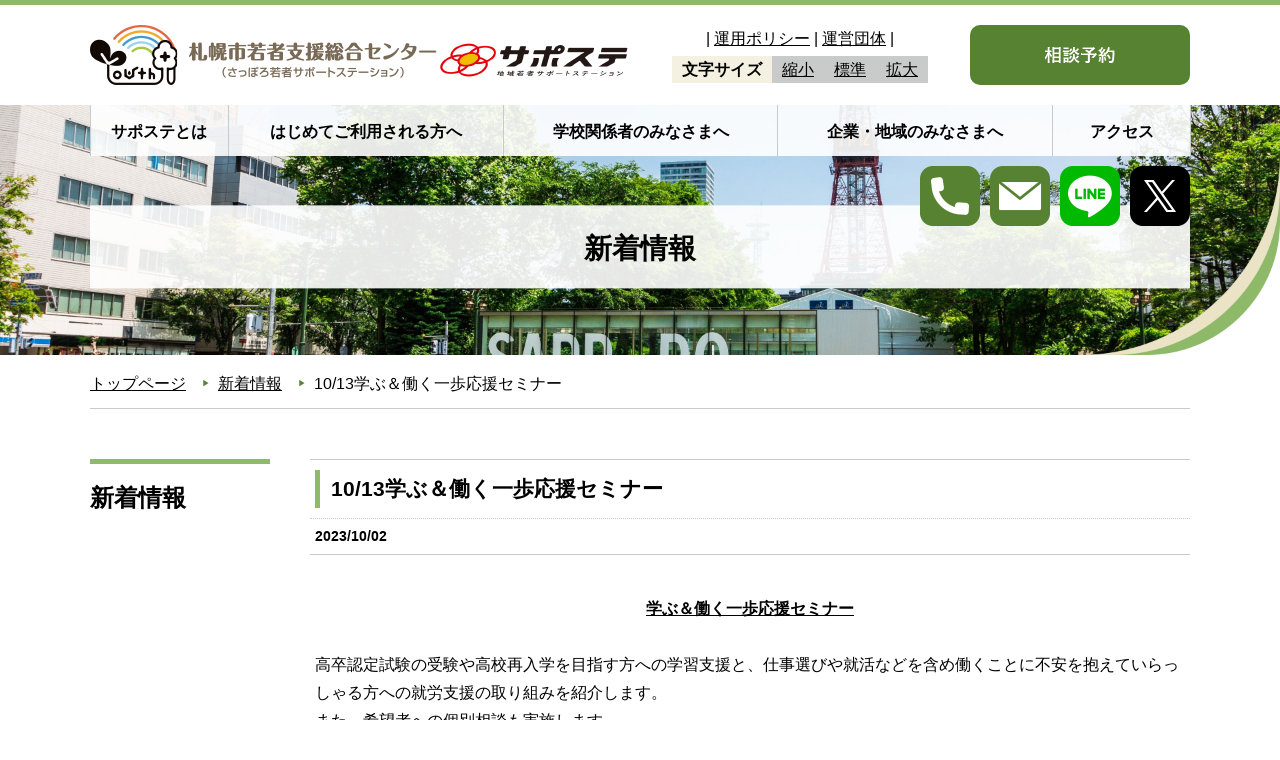

--- FILE ---
content_type: text/html; charset=UTF-8
request_url: https://saposute.net/news_632
body_size: 7903
content:
<!DOCTYPE html PUBLIC "-//W3C//DTD XHTML 1.0 Transitional//EN" "http://www.w3.org/TR/xhtml1/DTD/xhtml1-transitional.dtd">
<html xmlns="http://www.w3.org/1999/xhtml" xml:lang="ja" lang="ja" dir="ltr">
<head>
<!-- META -->
<meta http-equiv="Content-Type" content="text/html; charset=UTF-8" />
<meta http-equiv="Content-Style-Type" content="text/css" />
<meta http-equiv="Content-Script-Type" content="text/javascript" />
<meta name="copyright" content="(C)Sapporo wakamono support station. All Rights Reserved." />
<meta name="author" content="http://saposute.net/" />
<meta name="keywords" content="さっぽろ若者サポートステーション" />
<meta http-equiv="imagetoolbar" content="no" />
<meta http-equiv="X-UA-Compatible" content="IE=edge" />
<meta name="viewport" content="width=device-width, initial-scale=1, user-scalable=no" />

<link rel="shortcut icon" href="./favicon.ico" />
<link rel="canonical" href="https://saposute.net/news_632" />
<link rel="made" href="https://saposute.net/" />
<meta name="author" content="https://saposute.net/" />

<!-- JS -->
<script type="text/javascript" src="js/jquery.min.js"></script>
<script type="text/javascript" src="js/slick/slick.js"></script>
<script type="text/javascript" src="js/styleswitcher.js"></script>

<!-- CSS -->
<link rel="stylesheet" type="text/css" href="css/style.css" />
<link rel="stylesheet" type="text/css" href="js/slick/slick.css" />
<link rel="stylesheet" type="text/css" href="js/slick/slick-theme.css" />
<link rel="stylesheet" type="text/css" href="css/range.css" />
<link rel="stylesheet" type="text/css" href="css/txt_s.css" title="standard" />
<link rel="alternate stylesheet" type="text/css" href="css/txt_m.css" title="small" />
<link rel="alternate stylesheet" type="text/css" href="css/txt_b.css" title="large" />
<title>10/13学ぶ＆働く一歩応援セミナー | さっぽろ若者サポートステーション</title>

<!-- Global site tag (gtag.js) - Google Analytics -->
<script async src="https://www.googletagmanager.com/gtag/js?id=G-P6QRV7JBYE"></script>
<script>
  window.dataLayer = window.dataLayer || [];
  function gtag(){dataLayer.push(arguments);}
  gtag('js', new Date());

  gtag('config', 'G-P6QRV7JBYE');
</script>
</head>
<body id="top" class="txt">
<p class="skip"><a href="#tmp_honbun">本文へスキップします。</a></p>

<div class="menubtn sp"></div>

<div class="container">
<div class="logo"><h1><img src="img/header_logo.png" alt="さっぽろ若者サポートステーション" class="w" /></h1></div>

<div class="spmenu">
<div class="gmenu cf">
<ul class="cf">
<li class="sp"><a href="./">トップページ</a></li>
<li class="sm"><a href="./whats">サポステとは</a></li>
<li><a href="./first">はじめてご利用される方へ</a></li>
<li><a href="./school">学校関係者のみなさまへ</a></li>
<li><a href="./area">企業・地域のみなさまへ</a></li>
<li class="sm"><a href="./access">アクセス</a></li>
</ul>
</div>
<div class="header">
<div class="submenu cf">
<div class="tool">
<p class="sp10">| <a href="./policy">運用ポリシー</a> | <a href="./organization">運営団体</a> |</p>
<ul class="cf size">
<li><span>文字サイズ</span></li>
<li><a href="javascript:void(0);" onclick="setActiveStyleSheet('small'); return false;">縮小</a></li>
<li><a href="javascript:void(0);" onclick="setActiveStyleSheet('standard'); return false;">標準</a></li>
<li><a href="javascript:void(0);" onclick="setActiveStyleSheet('large'); return false;">拡大</a></li>
</ul>
</div>
<div class="btn"><a href="https://forms.gle/nx2Wew14QJRoH4o76" target="_blank"><img src="img/header_btn.png" alt="相談予約" /></a></div>
</div>
</div>
<div class="sp"><p class="sp_hide">| <a href="./sitemap.html">サイトマップ</a> | <a href="./accessibility.html">ウェブアクセシビリティ方針</a> |</p></div>
</div>
</div>
<div class="sec_visual_block">
<div class="sec_visual">
<h2 class="txt_t">新着情報</h2>
<img src="img/visual_rb.png" alt="" class="rb" />
</div>
<div class="sns">
<ul class="cf">
<li class="pc"><a href="./access"><img src="img/icon_tel.png" alt="電話" /></a></li>
<li class="sp"><a href="tel:0112234421"><img src="img/icon_tel.png" alt="電話をかける" /></a></li>
<li><a href="m&#97;i&#108;t&#111;:s&#97;&#112;p&#111;r&#111;&#45;&#115;&#97;&#112;&#111;s&#117;&#116;&#101;&#64;s&#121;&#97;a&#46;&#106;p"><img src="img/icon_mail.png" alt="メール" /></a></li>
<li><a href="https://works.do/R/ti/p/center@sapporo-saposute" target="_blank"><img src="img/icon_line.png" alt="LINE" /></a></li>
<li><a href="https://twitter.com/sapporosaposute" target="_blank"><img src="img/icon_twitter.png" alt="twitter" /></a></li>
</ul>
</div>
</div><div class="wrapper bread pc">
<ul class="cf">
<li><a href="/">トップページ</a></li>
<li><a href="/news">新着情報</a></li>
<li>10/13学ぶ＆働く一歩応援セミナー</li>
</ul>
</div>

<div id="tmp_honbun" class="wrapper btm cf">
<h2>新着情報</h2>
<div class="box">
<ul class="information mb10">

<li class="news"><h3 class="txt_b">10/13学ぶ＆働く一歩応援セミナー</h3></li>
<li class="date txt_s">2023/10/02</li>
<li><div class="pt30 pb30">
<p style="text-align: center;"><a href="https://saposute.net/up_img/20231013manbuhataraku-momiji.pdf"><strong>学ぶ＆働く一歩応援セミナー</strong></a></p>
<p>&nbsp;</p>
<p>高卒認定試験の受験や高校再入学を目指す方への学習支援と、仕事選びや就活などを含め働くことに不安を抱えていらっしゃる方への就労支援の取り組みを紹介します。</p>
<p>また、希望者への個別相談も実施します。</p>
<p>&nbsp;</p>
<h3>日時</h3>
<p>10月13日（金）14時00分～14時40分</p>
<p>※終了後個別相談（希望者のみ）</p>
<p>&nbsp;</p>
<h3>会場</h3>
<p><a href="https://www.momijidai.com/">もみじ台管理センター2階　大会議室</a></p>
<p>&nbsp;</p>
<h3>参加方法</h3>
<p>事前申し込みは不要です。</p>
<p>&nbsp;</p>
<h3>お問い合わせ</h3>
<p>札幌市若者支援総合センター―Youth+センター―(さっぽろ若者サポートステーション)<br />
電話　011-223-4421<br />
メール　<a href="mailto:sapporo-saposute@syaa.jp" target="_blank" rel="noopener">sapporo-saposute@syaa.jp</a></p>
</div></li>
</ul>
</div>
</div>

<div class="wrapper button cf">
<a href="./" class="backbtn">トップページに戻る</a>
</div>

<div class="wrapper accesibility_btn">
<a href="sitemap.html" class="sm">サイト<br class="sp">マップ</a><a href="accessibility.html" class="sm">ウェブアクセシ<br class="sp">ビリティ方針</a><a href="http://saposute.biz/" target="_blank" class="banner"><img src="img/banner_saposute-biz.png" alt="若者サポートステーション＝江別・岩見沢＝" /></a>
</a>
</div>

<div class="footer gray">
Copyright &copy; Sapporo wakamono support station. All rights Reserved.
</div>

<script type="text/javascript">
var h = $('.gmenu').outerHeight();
$('.sec_visual').css('margin-top', -h);
$('.sns').css('margin-top', -240+h);

$(window).resize(function(){
	var h = $('.gmenu').outerHeight();
	$('.sec_visual').css('margin-top', -h);
	$('.sns').css('margin-top', -240+h);
	});
</script>

<script type="text/javascript">
$(function(){
$('.menubtn').on('click', function() {
	$(this).toggleClass('active')
	$(".spmenu").fadeToggle(500);
	$('body').toggleClass('noscroll');
	})
})
</script>

<script type="text/javascript">
$('.photos').slick({
	slidesToShow: 1,
	slidesToScroll: 1,
	autoplay: true,
	autoplaySpeed: 5000,
	dots:true,
	fade:true,
});

$('.slider-play').on('click', function() {
	$('.photos').slick('slickPlay');
	$(".slider-play").css("display","none");
	$(".slider-stop").css("display","inline");
});

$('.slider-stop').on('click', function() {
	$('.photos').slick('slickPause');
	$(".slider-play").css("display","inline");
	$(".slider-stop").css("display","none");
});
</script>

</body>
</html>

--- FILE ---
content_type: text/css
request_url: https://saposute.net/css/style.css
body_size: 15979
content:
/* html  */
*	{margin:0;padding:0;border:0;}
html,body{
	font-family: 'Quicksand', "游ゴシック体", "Yu Gothic", YuGothic, "ヒラギノ角ゴシック Pro", "Hiragino Kaku Gothic Pro", 'メイリオ', Meiryo,
	"ＭＳ Ｐゴシック", "Lucida Grande", "Lucida Sans Unicode", Arial, Verdana, sans-serif;
	-webkit-text-size-adjust:none;}
body	{border-top:5px solid #8db969;background-color:rgba(255,255,255,1.0);color:#000;}
ul,li	{list-style:none;}
img	{vertical-align:bottom;}

/* font  */
.t_bold		{font-weight:bold;}
.t_center	{text-align:center;}
.t_right	{text-align:right;}
.t_left		{text-align:left;}

.t_red		{color:#c00000;}
.t_white	{color:#fff;}
.t_brown	{color:#946134;}
.t_blue		{color:#0064ae;}
.t_green	{color:#618c77;}

.indent		{text-indent:-1em;padding-left:1em;}
.indent2	{text-indent:-2em;padding-left:2em;}
.indent2a	{text-indent:-1em;padding-left:2em;}
.indent3	{text-indent:-3em;padding-left:3em;}

p.right		{float:right;width:auto;display:inline-block;}

/* link  */
a{
	opacity:1.0;
	transition: 0.5s ease-in-out;
	-webkit-transition: 0.5s ease-in-out;
	-moz-transition: 0.5s ease-in-out;}

a:hover,a:focus{
	opacity:0.6;}

a:link		{color:#000;text-decoration:underline;}
a:visited	{color:#000;text-decoration:underline;}
a:hover,a:focus	{color:#000;text-decoration:none;}

a.arrow{
	display:inline-block;
	background-color:none;
	padding:0 0 0 1em;
	background:url(../img/icon_tri_bk.png) 0em 0.6em no-repeat;
	font-weight:normal;}

p.sp_hide{
	display:block;
	text-align:center;
	color:#fff;
	font-size:0.8em;}
p.sp_hide a{
	color:#fff;}

img.icon{
	vertical-align:middle;}

/* clear  */
.cf:after {
	content: "";
	display: block;
	height: 0;
	clear: both;
	visibility: hidden;}

/* skip  */
.skip{
	position: absolute;
	margin-left:-9999px;}

/* responsive hidden */
.sp	{display:none;}

@media screen and (max-width:640px) {
.pc	{display:none;}
.sp	{display:inline;}
img.w	{width:100%;}
}


/*--------------------
/* class container
/*--------------------*/
.container{
	position:relative;
	width:1100px;
	margin:0 auto;
	z-index:10;}

.gray{
	background-color:#f4f1e2;}

.logo{
	width:540px;
	height:100px;
	padding:20px 0;
	box-sizing:border-box;}

@media screen and (max-width:640px) {
.container{
	position:relative;
	width:100%;
	margin:0;
	padding:0 10px;
	box-sizing:border-box;}

.logo{
	width:85%;
	padding:15px 0;
	height:auto;
	float:none;}
}

@media screen and (max-width:500px) {
.logo{
	width:80%;}
}

@media screen and (max-width:350px) {
.logo{
	width:75%;}
}


/*--------------------
/* class gmenu
/*--------------------*/
.gmenu{
	width:100%;
	background:rgba(255,255,255,0.9);}

.gmenu ul{
	width:1100px;
	margin:0 auto;
	display: flex;
	justify-content:space-between;
	border-right:1px solid #c9caca;}

.gmenu li{
	width:100%;
	border-left:1px solid #c9caca;
	text-align:center;
	flex:2;}

.gmenu li.sm{
	flex:1;}

.gmenu li a{
	display:block;
	padding:13px 0 10px;
	font-weight:bold;
	text-decoration:none;}


.gmenu li a:hover,
.gmenu li a:focus{
	text-decoration:underline;
	background:rgba(141,185,105,1);
	opacity:1;
	color:#fff;}

@media screen and (max-width:640px) {
.gmenu{
	width:100%;
	background:none;}

.gmenu ul{
	width:100%;
	margin:0 auto;
	display: flex;
	flex-flow: column;
	justify-content:space-between;
	border-right:none;}

.gmenu li{
	width:auto;
	margin:0 10px;
	border-left:none;
	text-align:center;
	border-left:none;
	border-bottom:1px solid #c9caca;
	box-sizing:border-box;
	flex:1;}

.gmenu li a{
	color:#fff;}
}


/*--------------------
/* class header
/*--------------------*/
.header{
	position:absolute;
	width:560px;
	padding:20px 0;
	right:0;
	top:0;}

.submenu{
	position:relative;
	width:100%;}

.tool{
	float:left;
	width:340px;
	padding:0 20px;
	text-align:center;
	box-sizing:border-box;}

.tool ul{
	display:inline-block;
	margin:3px 0 0;}

.tool li{
	float:left;}

.tool li span{
	font-weight:bold;
	padding:5px 10px;
	background:#f4f1e2;}

.tool li a{
	padding:5px 10px;
	background:#c9caca;}

.btn{
	float:left;
	width:220px;
	text-align:center;
/*	background:#8eba69;*/
	background:#568231;
	border-radius:10px;}

@media screen and (max-width:640px) {
.header{
	position:relative;
	width:100%;
	margin:0;
	padding:10px 0;
	box-sizing:border-box;}

.tool{
	float:none;
	width:100%;
	margin:10px 0 25px;
	padding:0 20px;
	text-align:center;
	box-sizing:border-box;
	color:#fff;
	letter-spacing:-0.1em;}

.tool a{
	color:#fff;}

p.sp10{
	margin-bottom:10px;}

.size{
	color:#000;}

.size a{
	color:#000;}

.btn{
	float:none;
	width:100%;}
}


/*--------------------
/* class menubtn & spmenu
/*--------------------*/
@media screen and (max-width:640px) {
.menubtn{
	position:fixed;
	width:60px;
	height:60px;
	top:15px;
	right:10px;
	z-index:110;
	background:url(../img/menubtn.png) center center no-repeat;}

.menubtn.active{
	background:url(../img/menubtn_close.png) center center no-repeat;}

.spmenu{
	display:none;
	position:fixed;
	width:100%;
	height:100%;
	margin-left:-10px;
	padding:10px;
	background:rgba(0,0,0,0.8);
	box-sizing:border-box;}

body.noscroll{
	overflow: hidden;}
}


/*--------------------
/* class visual
/*--------------------*/
.visual{
	position:relative;
	width:100%;
	height:600px;
	background:url(../img/visual.jpg) center center no-repeat;
	background-size:cover;
	z-index:1;}

.visual img.rb{
	position:absolute;
	right:0;
	bottom:0;}

.visual_block{
	height:600px;}

@media screen and (max-width:640px) {
.visual{
	height:300px;
	margin:0 !important;
	padding:0;
	box-sizing:border-box;}

.visual img.rb{
	width:150px;
	position:absolute;
	right:0;
	bottom:0;}

.visual_block{
	height:auto;}
}


/*--------------------
/* class sec_visual
/*--------------------*/
.sec_visual{
	position:relative;
	width:100%;
	height:250px;
	background:url(../img/visual.jpg) center center no-repeat;
	background-size:cover;
	z-index:1;}

.sec_visual h2{
	width:1100px;
	position: absolute;
	top: 60%;
	left: 50%;
	-webkit-transform : translate(-50%,-60%);
	transform : translate(-50%,-60%);
	padding:0.8em 15px 0.6em;
	background:rgba(255,255,255,0.9);
	text-align:center;
	box-sizing:border-box;}

.sec_visual img.rb{
	width:200px;
	position:absolute;
	right:0;
	bottom:0;}

.sec_visual_block{
	height:250px;}

@media screen and (max-width:640px) {
.sec_visual{
	height:300px;
	margin:0 !important;
	padding:0;
	box-sizing:border-box;}

.sec_visual h2{
	width:100%;
	top: 50%;
	-webkit-transform : translate(-50%,-50%);
	transform : translate(-50%,-50%);}

.sec_visual img.rb{
	width:150px;
	position:absolute;
	right:0;
	bottom:0;}

.sec_visual_block{
	height:auto;}
}


/*--------------------
/* class sns
/*--------------------*/
.sns{
	position:relative;
	width:1100px;
	margin:10px auto 0;
	text-align:right;
	z-index:10;}

.sns ul{
	display:inline-block;
	width:auto;}

.sns li{
	float:left;
	margin-left:10px;}

.sns li a{
	display:block;}

@media screen and (max-width:640px) {
.sns{
	width:100%;
	text-align:center;
	margin:15px 0 !important;
	z-index:1;}

.sns li:first-child{
	margin-left:0px;}
}


/*--------------------
/* class wrapper
/*--------------------*/
.wrapper{
	position:relative;
	width:1100px;
	margin:0 auto;
	padding:50px 0;
	box-sizing:border-box;}

.wrapper.btmn{
	padding-bottom:0;}

.wrapper.button{
	padding:0 0 50px;}

.wrapper.button a{
	display:block;
	padding:1em 0;
	font-weight:bold;
	text-decoration:none;
	text-align:center;
	color:#fff;
/*	background:#8eba69;*/
	background:#568231;
	border-radius:10px;}

.wrapper.bread{
	padding:15px 0 10px;
	border-bottom:1px solid #c9caca;}

.wrapper.bread li{
	float:left;
	position:relative;
	padding-right:1.5em;
	margin-right:0.5em;}

.wrapper.bread li:after{
	position:absolute;
	content: '\025b6';
	top:0;
	right:0;
	font-size:0.5em;
/*	color:#8eba69;*/
	color:#568231;}

.wrapper.bread li:last-child{
	padding-right:0;
	margin-right:0;}

.wrapper.bread li:last-child:after{
	content: '';}

.wrapper.accesibility_btn{
	padding:0;
	text-align:right;}

.wrapper.accesibility_btn a{
	display:inline-block;
	font-size:0.8em;
	padding:5px 10px 0;
	background:#f4f1e2;
	border-radius:10px 10px 0 0;}

.wrapper.accesibility_btn a.banner{
	padding:0;
	background:none;
	border-radius:0;
	vertical-align:bottom;}

.wrapper.accesibility_btn a.banner img{
	vertical-align:bottom;}

.wrapper.accesibility_btn a.sm{
	margin-right:10px;}

.wrapper h2{
	width:180px;
	border-top:5px solid #8eba69;
	padding-top:20px;
	float:left;}

.box{
	width:880px;
	float:right;}

.box .photo{
	width:400px;
	float:right;}

.box .photo img{
	width:100%;}

.box .text{
	width:460px;
	float:left;}

.box .text p.waku{
	border:3px solid #8eba69;
/*	color:#8eba69;*/
	color:#568231;
	padding:0.5em 0 0.3em;
	text-align:center;
	font-weight:bold;
	border-radius:7px;}

.box .text p.button a{
	display:block;
/*	background:#8eba69;*/
	background:#568231;
	color:#fff;
	padding:0.7em 0 0.5em;
	text-align:center;
	font-weight:bold;
	border-radius:7px;}

.sec_box{
	width:100%;}

.sec_box .photo{
	width:400px;
	float:right;}

.sec_box .photo img{
	width:100%;}

.sec_box .text{
	width:660px;
	float:left;}

.sec_box .text p.button a{
	display:block;
/*	background:#8eba69;*/
	background:#568231;
	color:#fff;
	padding:0.7em 0 0.5em;
	text-align:center;
	font-weight:bold;
	border-radius:7px;}

@media screen and (max-width:640px) {
.wrapper{
	width:100%;
	padding:0 15px;}

.btm	{
	padding-bottom:15px;}

.btmn	{
	padding-bottom:15px !important;}

.wrapper.button{
	padding:0;
	margin-bottom:15px;}

.wrapper.button a{
	margin:0 15px;}

.wrapper h2{
	width:100%;
	padding:20px 0;
	float:none;
	text-align:center;}

.wrapper.accesibility_btn{
	text-align:center;}

.wrapper.accesibility_btn a{
	margin-right:0;
	line-height:1.5em;}

.wrapper.accesibility_btn a.sm{
	margin-right:10px;}

.wrapper.accesibility_btn a.banner img{
	height:45px;}

.box{
	width:100%;
	float:none;}

.box .photo{
	width:100%;
	margin-bottom:15px;
	float:none;}

.box .photo img{
	width:100%;}

.box .text{
	width:100%;
	float:none;}

.sec_box{
	border-top:5px solid #8eba69;;
	padding-top:20px;}

.sec_box .photo{
	width:100%;
	margin-bottom:15px;
	float:none;}

.sec_box .photo img{
	width:100%;}

.sec_box .text{
	width:100%;
	float:none;}
}

/*--------------------
/* class photos
/*--------------------*/
.photo ul.slick-dots{
	bottom:-30px !important;}

.slick-prev:before,
.slick-next:before{
	color:#000 !important;}

@media screen and (max-width:640px) {
.photo ul.slick-dots{
	bottom:-25px !important;}
}

/*--------------------
/* class box information
/*--------------------*/

.box ul.information{
	border-top:1px solid #c9caca;}

.box ul.information li{
	padding:10px 5px;
	border-bottom:1px solid #c9caca;
	box-sizing:border-box;}

.box ul.information li.news{
	border-bottom:1px dotted #c9caca;}

.box ul.information li.date{
	padding:5px 5px;}

.box ul.information li h3{
	padding-left:0.5em;
	border-left:5px solid #8eba69;}

.box ul.information li dt{
	width:7em;
	float:left;}

.box ul.information li dt.s_green{
	background:url(../img/squ_green.png) left center no-repeat;
	padding-left:1em;
	box-sizing:border-box;}

.box ul.information li dd{
	margin-left:8em;}

@media screen and (max-width:640px) {
.box ul.information{
	border-top:1px solid #c9caca;}

.box ul.information li{
	padding:10px 5px;
	border-bottom:1px solid #c9caca;
	box-sizing:border-box;}

.box ul.information li dt{
	width:auto;
	float:none;}

.box ul.information li dd{
	margin-left:0;}
}

/*--------------------
/* class sec_box information
/*--------------------*/

.sec_box ul.information{
	border-top:1px solid #c9caca;}

.sec_box ul.information li{
	padding:10px 5px;
	border-bottom:1px solid #c9caca;
	box-sizing:border-box;}

.sec_box ul.information li dt{
	width:7em;
	float:left;}

.sec_box ul.information li dt.s_green{
	background:url(../img/squ_green.png) left center no-repeat;
	padding-left:1em;
	box-sizing:border-box;}

.sec_box ul.information li dd{
	margin-left:8em;}

@media screen and (max-width:640px) {
.sec_box ul.information{
	border-top:1px solid #c9caca;}

.sec_box ul.information li{
	padding:10px 5px;
	border-bottom:1px solid #c9caca;
	box-sizing:border-box;}

.sec_box ul.information li dt{
	width:auto;
	float:none;}

.sec_box ul.information li dd{
	margin-left:0;}
}

/*--------------------
/* class sec_box accessibility
/*--------------------*/

.sec_box ul.accessibility{
	border-top:1px solid #c9caca;}

.sec_box ul.accessibility li{
	padding:25px 0;
	border-bottom:1px solid #c9caca;
	box-sizing:border-box;}

.sec_box ul.accessibility.noborder{
	border-top:0;}

.sec_box ul.accessibility.noborder li{
	padding:0;
	border-bottom:none;}

.sec_box ul.accessibility li dt{
	font-size:1.2em;
	font-weight:bold;
	margin-bottom:0.5em;}

.sec_box ul.accessibility li .s_green{
	background:url(../img/squ_green.png) left 0.5em no-repeat;
	padding-left:1em;
	box-sizing:border-box;}

.sec_box ul.accessibility li dd table{
	width:100%;
	border-collapse:collapse;}

.sec_box ul.accessibility li dd th{
	padding: 0.5em;
	text-align: center;
	border: 1px solid #b2b2b2;
	background: #f0f0f0;}

.sec_box ul.accessibility li dd th.jis{
	width:10%;}

.sec_box ul.accessibility li dd th.grade{
	width:10%;}

.sec_box ul.accessibility li dd th.criteria{
	width:25%;}

.sec_box ul.accessibility li dd th.description{
	width:55%;}

.sec_box ul.accessibility li dd th.check{
	width:40%;}

.sec_box ul.accessibility li dd td{
	padding: 0.5em;
	border: 1px solid #b2b2b2;
	vertical-align: top;}

.sec_box ul.accessibility li dd td.c{
	text-align:center;}

.sec_box ul.accessibility li dd ol {
	margin-left: 1.5em;}

.sec_box ul.accessibility li dd ol li {
	list-style-type: decimal;
	padding:0;
	border-bottom:none;}

.sec_box ul.accessibility li dd ul.listmark{
	margin-left: 1.5em;}

.sec_box ul.accessibility li dd ul.listmark li{
	list-style-type: disc;
	padding:0;
	border-bottom:none;}


@media screen and (max-width:640px) {
.sec_box ul.accessibility li .s_green{
	background:url(../img/squ_green.png) left 0.5em no-repeat;
	padding-left:1em;
	box-sizing:border-box;}

.sec_box ul.accessibility li dd ul.listmark li{
	word-break: break-all;}
}

/*--------------------
/* class case
/*--------------------*/
ul.case{
	margin:0 50px;}

ul.case li img{
	width:100%;}

ul.slick-dots{
	bottom:-50px !important;}

@media screen and (max-width:640px) {
.case_box{
	padding:20px 0;}

ul.case{
	margin:0 30px;}

ul.slick-dots{
	bottom:-30px !important;}
}

/*--------------------
/* class footer
/*--------------------*/
.footer{
	width:100%;
	text-align:center;
	padding:30px 0;}

@media screen and (max-width:640px) {
.footer{
	padding:20px 10px;
	box-sizing:border-box;}
}



/*--------------------
/* class youtube
/*--------------------*/
.youtube {
	position: relative;
	width: 100%;
	padding-top: 56.25%;}

.youtube iframe {
	position: absolute;
	top: 0;
	right: 0;
	width: 100%;
	height: 100%;}

/*--------------------
/* 再生&停止 
/*--------------------*/
.slider_area{
	position:relative;}

.slider-buttons{
	position:absolute;
	bottom:5px;
	right:5px;
	z-index:1;
	font-size:0.8em;}

.slider_area.top .slider-buttons{
	bottom:-75px !important;}

.slider-buttons .buttons a{
	display:block;
	padding:0px 10px;
	border:1px solid #000;
	background:#fff;
	}

.slider-buttons .buttons a:link{
	color:#000;text-decoration:underline;}
.slider-buttons .buttons a:visited{
	color:#000;text-decoration:underline;}
.slider-buttons .buttons a:hover,
.slider-buttons .buttons a:focus{
	color:#000;text-decoration:none;}

.slider-buttons .slider-play{
	display:none;}


.slick-prev{
	width:30px !important;
	height:30px !important;
	left:-15px !important;
	z-index:1;}

.slick-next{
	width:30px !important;
	height:30px !important;
	right:-15px !important;
	z-index:1;}

.slick-prev:before,
.slick-next:before{
	font-size:30px !important;
	opacity:1 !important;}

.slick-prev:hover:before,
.slick-prev:focus:before,
.slick-next:hover:before,
.slick-next:focus:before{
	color:#568231 !important;}

@media screen and (max-width:640px) {
.slider_area.top .slider-buttons{
	bottom:-45px !important;}
}

--- FILE ---
content_type: text/css
request_url: https://saposute.net/css/range.css
body_size: 6308
content:
.mt0	{margin-top:0 !important;}
.mt5	{margin-top:5px !important;}
.mt10	{margin-top:10px !important;}
.mt15	{margin-top:15px !important;}
.mt20	{margin-top:20px !important;}
.mt25	{margin-top:25px !important;}
.mt30	{margin-top:30px !important;}
.mt35	{margin-top:35px !important;}
.mt40	{margin-top:40px !important;}
.mt45	{margin-top:45px !important;}
.mt50	{margin-top:50px !important;}
.mt55	{margin-top:55px !important;}
.mt60	{margin-top:60px !important;}
.mt65	{margin-top:65px !important;}
.mt70	{margin-top:70px !important;}
.mt75	{margin-top:75px !important;}
.mt80	{margin-top:80px !important;}
.mt85	{margin-top:85px !important;}
.mt90	{margin-top:90px !important;}
.mt95	{margin-top:95px !important;}
.mt100	{margin-top:100px !important;}

.pt0	{padding-top:0 !important;}
.pt5	{padding-top:5px !important;}
.pt10	{padding-top:10px !important;}
.pt15	{padding-top:15px !important;}
.pt20	{padding-top:20px !important;}
.pt25	{padding-top:25px !important;}
.pt30	{padding-top:30px !important;}
.pt35	{padding-top:35px !important;}
.pt40	{padding-top:40px !important;}
.pt45	{padding-top:45px !important;}
.pt50	{padding-top:50px !important;}
.pt55	{padding-top:55px !important;}
.pt60	{padding-top:60px !important;}
.pt65	{padding-top:65px !important;}
.pt70	{padding-top:70px !important;}
.pt75	{padding-top:75px !important;}
.pt80	{padding-top:80px !important;}
.pt85	{padding-top:85px !important;}
.pt90	{padding-top:90px !important;}
.pt95	{padding-top:95px !important;}
.pt100	{padding-top:100px !important;}

.mb0	{margin-bottom:0 !important;}
.mb5	{margin-bottom:5px !important;}
.mb10	{margin-bottom:10px !important;}
.mb15	{margin-bottom:15px !important;}
.mb20	{margin-bottom:20px !important;}
.mb25	{margin-bottom:25px !important;}
.mb30	{margin-bottom:30px !important;}
.mb35	{margin-bottom:35px !important;}
.mb40	{margin-bottom:40px !important;}
.mb45	{margin-bottom:45px !important;}
.mb50	{margin-bottom:50px !important;}
.mb55	{margin-bottom:55px !important;}
.mb60	{margin-bottom:60px !important;}
.mb65	{margin-bottom:65px !important;}
.mb70	{margin-bottom:70px !important;}
.mb75	{margin-bottom:75px !important;}
.mb80	{margin-bottom:80px !important;}
.mb85	{margin-bottom:85px !important;}
.mb90	{margin-bottom:90px !important;}
.mb95	{margin-bottom:95px !important;}
.mb100	{margin-bottom:100px !important;}

.pb0	{padding-bottom:0 !important;}
.pb5	{padding-bottom:5px !important;}
.pb10	{padding-bottom:10px !important;}
.pb15	{padding-bottom:15px !important;}
.pb20	{padding-bottom:20px !important;}
.pb25	{padding-bottom:25px !important;}
.pb30	{padding-bottom:30px !important;}
.pb35	{padding-bottom:35px !important;}
.pb40	{padding-bottom:40px !important;}
.pb45	{padding-bottom:45px !important;}
.pb50	{padding-bottom:50px !important;}
.pb55	{padding-bottom:55px !important;}
.pb60	{padding-bottom:60px !important;}
.pb65	{padding-bottom:65px !important;}
.pb70	{padding-bottom:70px !important;}
.pb75	{padding-bottom:75px !important;}
.pb80	{padding-bottom:80px !important;}
.pb85	{padding-bottom:85px !important;}
.pb90	{padding-bottom:90px !important;}
.pb95	{padding-bottom:95px !important;}
.pb100	{padding-bottom:100px !important;}

@media screen and (max-width:640px) {

.mt0	{margin-top:0 !important;}
.mt5	{margin-top:5px !important;}
.mt10	{margin-top:5px !important;}
.mt15	{margin-top:5px !important;}
.mt20	{margin-top:10px !important;}
.mt25	{margin-top:10px !important;}
.mt30	{margin-top:15px !important;}
.mt35	{margin-top:15px !important;}
.mt40	{margin-top:20px !important;}
.mt45	{margin-top:20px !important;}
.mt50	{margin-top:25px !important;}
.mt55	{margin-top:25px !important;}
.mt60	{margin-top:30px !important;}
.mt65	{margin-top:30px !important;}
.mt70	{margin-top:35px !important;}
.mt75	{margin-top:35px !important;}
.mt80	{margin-top:40px !important;}
.mt85	{margin-top:40px !important;}
.mt90	{margin-top:45px !important;}
.mt95	{margin-top:45px !important;}
.mt100	{margin-top:50px !important;}

.pt0	{padding-top:0 !important;}
.pt5	{padding-top:5px !important;}
.pt10	{padding-top:5px !important;}
.pt15	{padding-top:5px !important;}
.pt20	{padding-top:10px !important;}
.pt25	{padding-top:10px !important;}
.pt30	{padding-top:15px !important;}
.pt35	{padding-top:15px !important;}
.pt40	{padding-top:20px !important;}
.pt45	{padding-top:20px !important;}
.pt50	{padding-top:25px !important;}
.pt55	{padding-top:25px !important;}
.pt60	{padding-top:30px !important;}
.pt65	{padding-top:30px !important;}
.pt70	{padding-top:35px !important;}
.pt75	{padding-top:35px !important;}
.pt80	{padding-top:40px !important;}
.pt85	{padding-top:40px !important;}
.pt90	{padding-top:45px !important;}
.pt95	{padding-top:45px !important;}
.pt100	{padding-top:50px !important;}

.mb0	{margin-bottom:0 !important;}
.mb5	{margin-bottom:5px !important;}
.mb10	{margin-bottom:5px !important;}
.mb15	{margin-bottom:5px !important;}
.mb20	{margin-bottom:10px !important;}
.mb25	{margin-bottom:10px !important;}
.mb30	{margin-bottom:15px !important;}
.mb35	{margin-bottom:15px !important;}
.mb40	{margin-bottom:20px !important;}
.mb45	{margin-bottom:20px !important;}
.mb50	{margin-bottom:25px !important;}
.mb55	{margin-bottom:25px !important;}
.mb60	{margin-bottom:30px !important;}
.mb65	{margin-bottom:30px !important;}
.mb70	{margin-bottom:35px !important;}
.mb75	{margin-bottom:35px !important;}
.mb80	{margin-bottom:40px !important;}
.mb85	{margin-bottom:40px !important;}
.mb90	{margin-bottom:45px !important;}
.mb95	{margin-bottom:45px !important;}
.mb100	{margin-bottom:50px !important;}

.pb0	{padding-bottom:0 !important;}
.pb5	{padding-bottom:5px !important;}
.pb10	{padding-bottom:5px !important;}
.pb15	{padding-bottom:5px !important;}
.pb20	{padding-bottom:10px !important;}
.pb25	{padding-bottom:10px !important;}
.pb30	{padding-bottom:15px !important;}
.pb35	{padding-bottom:15px !important;}
.pb40	{padding-bottom:20px !important;}
.pb45	{padding-bottom:20px !important;}
.pb50	{padding-bottom:25px !important;}
.pb55	{padding-bottom:25px !important;}
.pb60	{padding-bottom:30px !important;}
.pb65	{padding-bottom:30px !important;}
.pb70	{padding-bottom:35px !important;}
.pb75	{padding-bottom:35px !important;}
.pb80	{padding-bottom:40px !important;}
.pb85	{padding-bottom:40px !important;}
.pb90	{padding-bottom:45px !important;}
.pb95	{padding-bottom:45px !important;}
.pb100	{padding-bottom:50px !important;}

}

--- FILE ---
content_type: text/css
request_url: https://saposute.net/css/txt_s.css
body_size: 765
content:
.txt_s	{font-size:0.88em;line-height:1.8em;font-weight:bold;}
.txt	{font-size:1.00em;line-height:1.8em;}
.txt_bs	{font-size:1.14em;line-height:1.6em;}
.txt_b	{font-size:1.33em;line-height:1.8em;}
.txt_m	{font-size:1.53em;line-height:1.6em;}
.txt_t	{font-size:1.73em;line-height:1.6em;}
.txt_p	{font-size:2.33em;line-height:1.6em;}

.txt_n	{font-size:0.94em;line-height:1.8em;}
.txt_gm	{font-size:0.94em !important;line-height:1.5em !important;}

@media screen and (max-width:640px) {
.txt_s	{font-size:0.80em;line-height:1.6em;}
.txt	{font-size:1.00em;line-height:1.6em;}
.txt_bs	{font-size:1.00em;line-height:1.6em;}
.txt_b	{font-size:1.20em;line-height:1.6em;}
.txt_m	{font-size:1.27em;line-height:1.6em;}
.txt_t	{font-size:1.27em;line-height:1.6em;}
.txt_p	{font-size:1.27em;line-height:1.6em;}

.txt_n	{font-size:1.00em;line-height:1.6em;}
}

--- FILE ---
content_type: text/css
request_url: https://saposute.net/css/txt_m.css
body_size: 398
content:
.txt_s	{font-size:0.81em;line-height:1.8em;font-weight:bold;}/*12*/
.txt	{font-size:0.94em;line-height:1.8em;}/*15*/
.txt_bs	{font-size:1.06em;line-height:1.6em;}/*18*/
.txt_b	{font-size:1.27em;line-height:1.8em;}/*20*/
.txt_m	{font-size:1.47em;line-height:1.6em;}/*23*/
.txt_t	{font-size:1.67em;line-height:1.6em;}/**/
.txt_p	{font-size:2.27em;line-height:1.6em;}

.txt_n	{font-size:0.94em;line-height:1.8em;}
.txt_gm	{font-size:0.94em !important;line-height:1.5em !important;}

--- FILE ---
content_type: text/css
request_url: https://saposute.net/css/txt_b.css
body_size: 364
content:
.txt_s	{font-size:1.06em;line-height:1.8em;font-weight:bold;}
.txt	{font-size:1.21em;line-height:1.8em;}
.txt_bs	{font-size:1.38em;line-height:1.6em;}
.txt_b	{font-size:1.53em;line-height:1.8em;}
.txt_m	{font-size:1.67em;line-height:1.6em;}
.txt_t	{font-size:1.93em;line-height:1.6em;}
.txt_p	{font-size:2.53em;line-height:1.6em;}

.txt_n	{font-size:0.94em;line-height:1.8em;}
.txt_gm	{font-size:0.85em !important;line-height:1.5em !important;}